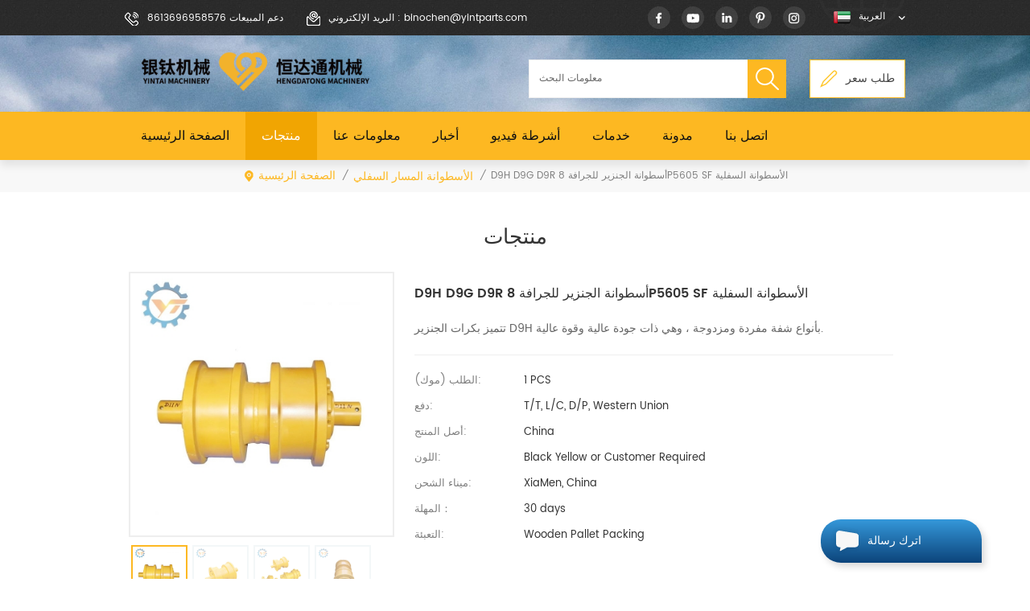

--- FILE ---
content_type: text/html
request_url: https://ar.yintparts.com/d11n-d10n-track-roller-for-bulldozer-tractor-bottom-roller_p181.html
body_size: 16774
content:
<!DOCTYPE html PUBLIC "-//W3C//DTD XHTML 1.0 Transitional//EN" "http://www.w3.org/TR/xhtml1/DTD/xhtml1-transitional.dtd">
<html xmlns="http://www.w3.org/1999/xhtml"  lang="ar">
<head>
<meta http-equiv="X-UA-Compatible" content="IE=edge">
<meta name="viewport" content="width=device-width, initial-scale=1.0, user-scalable=no">
<meta http-equiv="Content-Type" content="text/html; charset=utf-8" />
<meta http-equiv="X-UA-Compatible" content="IE=edge,Chrome=1" />
<meta http-equiv="X-UA-Compatible" content="IE=9" />
<meta http-equiv="Content-Type" content="text/html; charset=utf-8" />
<meta name="p:domain_verify" content="5a68c23429a13b557f7fc5346256a665"/>
<title>D9H D9G D9R أسطوانة الجنزير للجرافة 8P5605 SF الأسطوانة السفلية
 الموردين الصين - Yintparts.com</title>
<meta name="keywords" content="الأسطوانة السفلية لـ D9H,D9H الأسطوانة السفلية,قطع غيار D9H,أسطوانة الجنزير D9R,قطع غيار الهيكل السفلي للموديل D9R,D9H الأسطوانات السفلية SF" />
<meta name="description" content="yintai هي شركة محترفة لتصنيع الأسطوانة السفلية لـ D9H ، وتقدم مجموعة واسعة من قطع غيار الجرافة والحفارات ، مثل D9H D9G D9R أسطوانة الجنزير للجرافة 8P5605 SF الأسطوانة السفلية
.find صفقات رائعة هنا." />
        <meta property ="og:site_name" content="Xiamen Yintai Machinery Co., Ltd">
    <meta property ="og:url" content="https://ar.yintparts.com/d11n-d10n-track-roller-for-bulldozer-tractor-bottom-roller_p181.html">
    <meta property ="og:title" content="D9H D9G D9R أسطوانة الجنزير للجرافة 8P5605 SF الأسطوانة السفلية
 الموردين الصين - yintparts.com"/>
    <meta property="og:type" content="website">
    <meta property ="og:description" content ="yintai هي شركة محترفة لتصنيع الأسطوانة السفلية لـ D9H ، وتقدم مجموعة واسعة من قطع غيار الجرافة والحفارات ، مثل D9H D9G D9R أسطوانة الجنزير للجرافة 8P5605 SF الأسطوانة السفلية
.find صفقات رائعة هنا."/>
                        <meta property ="og:image:secure_url" content="https://ar.yintparts.com/uploadfile/202309/01/e1c2a62bd593c6022034b47434f33705_thumb.jpg"/>
            <meta name="twitter:card" content="summary_large_image">
            <meta name="twitter:image" content="https://ar.yintparts.com/uploadfile/202309/01/e1c2a62bd593c6022034b47434f33705_thumb.jpg">
                <meta name="twitter:title" content="D9H D9G D9R أسطوانة الجنزير للجرافة 8P5605 SF الأسطوانة السفلية
 الموردين الصين - yintparts.com">
    <meta name="twitter:description" content="yintai هي شركة محترفة لتصنيع الأسطوانة السفلية لـ D9H ، وتقدم مجموعة واسعة من قطع غيار الجرافة والحفارات ، مثل D9H D9G D9R أسطوانة الجنزير للجرافة 8P5605 SF الأسطوانة السفلية
.find صفقات رائعة هنا.">
    <link rel="canonical" href="https://ar.yintparts.com/d11n-d10n-track-roller-for-bulldozer-tractor-bottom-roller_p181.html">
                    
            <script type="application/ld+json">
    [
        {
                "@context": "https://schema.org",
                "@type": "Organization",
                "name": "Xiamen Yintai Machinery Co., Ltd",
                "description": "yintai هي شركة محترفة لتصنيع الأسطوانة السفلية لـ D9H ، وتقدم مجموعة واسعة من قطع غيار الجرافة والحفارات ، مثل D9H D9G D9R أسطوانة الجنزير للجرافة 8P5605 SF الأسطوانة السفلية
.find صفقات رائعة هنا.",
                "image": "https://ar.yintparts.com/uploadfile/202309/01/e1c2a62bd593c6022034b47434f33705_thumb.jpg",
                "url": "https://ar.yintparts.com/d11n-d10n-track-roller-for-bulldozer-tractor-bottom-roller_p181.html",
                "logo": "https://ar.yintparts.com/uploadfile/userimg/d5d28bf1c93d8bd48362ad5a924d196d.png",
                "address": {
                    "@type": "PostalAddress",
                    "addressLocality": "China",
					"addressRegion": "China",
					"addressCountry": "CN",
                    "postalCode": "361001",
                    "streetAddress": "No.83-5, Xin’An Road, Nei Cuo Town, Xiang’An District, Xiamen City, China"
                },
                "email": "binochen@yintparts.com",
                "telephone": "8613696958576"
            },
            {
                "@context": "https://schema.org",
                "@type": "BreadcrumbList",
                "itemListElement": [
                    {
                        "@type": "ListItem",
                        "position": 1,
                        "name": "Home",
                        "item": "https://ar.yintparts.com"
                    },
                    {
                        "@type": "ListItem",
                        "position": 2,
                        "name": "الأسطوانة المسار السفلي",
                        "item": "https://ar.yintparts.com/bottom-track-roller_c2"
                                    
                    },
                    {
                        "@type": "ListItem",
                        "position": 3,
                        "name": "D9H D9G D9R أسطوانة الجنزير للجرافة 8P5605 SF الأسطوانة السفلية
",
                        "item": "https://ar.yintparts.com/d11n-d10n-track-roller-for-bulldozer-tractor-bottom-roller_p181.html"
                    }
                ]
            },
            {
                "@context": "https://schema.org",
                "@type": "Product",
                "category": "الأسطوانة المسار السفلي",
                            
                "name": "D9H D9G D9R أسطوانة الجنزير للجرافة 8P5605 SF الأسطوانة السفلية
",
                "url": "https://ar.yintparts.com/d11n-d10n-track-roller-for-bulldozer-tractor-bottom-roller_p181.html",
                "image": "https://ar.yintparts.com/uploadfile/202309/01/e1c2a62bd593c6022034b47434f33705_thumb.jpg",
                "description": "yintai هي شركة محترفة لتصنيع الأسطوانة السفلية لـ D9H ، وتقدم مجموعة واسعة من قطع غيار الجرافة والحفارات ، مثل D9H D9G D9R أسطوانة الجنزير للجرافة 8P5605 SF الأسطوانة السفلية
.find صفقات رائعة هنا.",
                "manufacturer": {
                    "@type": "Organization",
                    "legalName": "Xiamen Yintai Machinery Co., Ltd",
                    "address": {
                        "@type": "PostalAddress",
                        "addressCountry": "China",
                        "addressLocality": "No.83-5, Xin’An Road, Nei Cuo Town, Xiang’An District, Xiamen City, China"
                    }
                },
                "offers": {
                    "@type": "Offer",
                    "url": "https://ar.yintparts.com/d11n-d10n-track-roller-for-bulldozer-tractor-bottom-roller_p181.html",
                    "priceCurrency": "USD",
                    "price": "0.00",
                    "availability": "https://schema.org/InStock",
                    "itemCondition": "https://schema.org/NewCondition",
                    "seller": {
                        "@type": "Organization",
                        "name": "Xiamen Yintai Machinery Co., Ltd"
                    }
                }
            },
			{
                "@context": "https://schema.org/",
                "@type": "ImageObject",
                "contentUrl": "https://ar.yintparts.com/uploadfile/202309/01/e1c2a62bd593c6022034b47434f33705_thumb.jpg",
                "license": "https://ar.yintparts.com/privacy-policy_d4",
                 "acquireLicensePage":"https://ar.yintparts.com/contact-us_d2",
                "creditText": "Xiamen Yintai Machinery Co., Ltd",
                "creator": {
                    "@type": "Person",
                    "name": "Xiamen Yintai Machinery Co., Ltd"
                },
                "copyrightNotice": "Xiamen Yintai Machinery Co., Ltd"
            }
    ]

		</script>
    <link href="/uploadfile/userimg/77884e2004aa4ae60a12acfccc63cd3b.ico" rel="shortcut icon"  />
<link rel="alternate" hreflang="en" href="https://www.yintparts.com/d11n-d10n-track-roller-for-bulldozer-tractor-bottom-roller_p181.html" />
<link rel="alternate" hreflang="fr" href="https://fr.yintparts.com/d11n-d10n-track-roller-for-bulldozer-tractor-bottom-roller_p181.html" />
<link rel="alternate" hreflang="de" href="https://de.yintparts.com/d11n-d10n-track-roller-for-bulldozer-tractor-bottom-roller_p181.html" />
<link rel="alternate" hreflang="ru" href="https://ru.yintparts.com/d11n-d10n-track-roller-for-bulldozer-tractor-bottom-roller_p181.html" />
<link rel="alternate" hreflang="it" href="https://it.yintparts.com/d11n-d10n-track-roller-for-bulldozer-tractor-bottom-roller_p181.html" />
<link rel="alternate" hreflang="es" href="https://es.yintparts.com/d11n-d10n-track-roller-for-bulldozer-tractor-bottom-roller_p181.html" />
<link rel="alternate" hreflang="pt" href="https://pt.yintparts.com/d11n-d10n-track-roller-for-bulldozer-tractor-bottom-roller_p181.html" />
<link rel="alternate" hreflang="nl" href="https://nl.yintparts.com/d11n-d10n-track-roller-for-bulldozer-tractor-bottom-roller_p181.html" />
<link rel="alternate" hreflang="ar" href="https://ar.yintparts.com/d11n-d10n-track-roller-for-bulldozer-tractor-bottom-roller_p181.html" />
<link rel="alternate" hreflang="tr" href="https://tr.yintparts.com/d11n-d10n-track-roller-for-bulldozer-tractor-bottom-roller_p181.html" />
<link rel="alternate" hreflang="sv" href="https://sv.yintparts.com/d11n-d10n-track-roller-for-bulldozer-tractor-bottom-roller_p181.html" />
<link type="text/css" rel="stylesheet" href="/template/css/bootstrap.css" />
<link type="text/css" rel="stylesheet" href="/template/css/font-awesome.min.css" />
<link type="text/css" rel="stylesheet" href="/template/css/meanmenu.min.css" /> 
<link type="text/css" rel="stylesheet" href="/template/css/bootstrap-touch-slider.css" />  
<link rel="stylesheet" type="text/css" href="/template/css/animate.css"/>
<link type="text/css" rel="stylesheet" href="/template/css/style.css" /> 
<script type="text/javascript" src="/template/js/jquery-1.8.3.js"></script>
<script language="javascript" src="/js/jquery.validate.min.js"></script>
<script language="javascript" src="/js/jquery.blockUI.js"></script>
<script type="text/javascript" src="/js/front/common.js"></script>
<script type="text/javascript" src="/js/jcarousellite_1.0.1.pack.js"></script>
<script type="text/javascript" src="/template/js/bootstrap.min.js"></script> 
<script type="text/javascript" src="/template/js/demo.js"></script>
<script type="text/javascript" src="/template/js/bootstrap-touch-slider.js"></script> 
<script type="text/javascript" src="/template/js/slick.js"></script> 
<script type="text/javascript" src="/template/js/jquery.velocity.min.js"></script>
<script type="text/javascript" src="/template/js/mainscript.js"></script> 

 
<!--[if ie9]
<script src="/template/js/html5shiv.min.js"></script>
<script src="/template/js/respond.min.js"></script>
-->

<!--[if IE 8]>
    <script src="https://oss.maxcdn.com/libs/html5shiv/3.7.0/html5shiv.js"></script>
    <script src="https://oss.maxcdn.com/libs/respond./template/js/1.3.0/respond.min.js"></script>
<![endif]-->

<script >
    if( /Android|webOS|iPhone|iPad|iPod|BlackBerry|IEMobile|Opera Mini/i.test(navigator.userAgent) ) {
            $(function () {       
                $('.newm img').attr("style","");
                $(".newm img").attr("width","");
                $(".newm img").attr("height","");     

            })
    }
</script>

<!-- Google Tag Manager -->
<script>(function(w,d,s,l,i){w[l]=w[l]||[];w[l].push({'gtm.start':
new Date().getTime(),event:'gtm.js'});var f=d.getElementsByTagName(s)[0],
j=d.createElement(s),dl=l!='dataLayer'?'&l='+l:'';j.async=true;j.src=
'https://www.googletagmanager.com/gtm.js?id='+i+dl;f.parentNode.insertBefore(j,f);
})(window,document,'script','dataLayer','GTM-PLFCMMN');</script>
<!-- End Google Tag Manager --></head>
<body>

<!-- Google Tag Manager (noscript) -->
<noscript><iframe src="https://www.googletagmanager.com/ns.html?id=GTM-PLFCMMN"
height="0" width="0" style="display:none;visibility:hidden"></iframe></noscript>
<!-- End Google Tag Manager (noscript) --><div class="topW">
	<div class="container">
    	<div class="top clearfix">
            <div class="top_call">
                                <a rel="nofollow" href="tel:8613696958576"><img src="/template/images/top_tel.png" alt="#" />دعم المبيعات 8613696958576</a>
                                                                <a rel="nofollow" href="mailto:binochen@yintparts.com"><img src="/template/images/top_email.png" alt="#" />البريد الإلكتروني : binochen@yintparts.com</a>
                            </div>
             <dl class="select">
                                 <dt><img src="/template/images/ar.png" alt="العربية"><p>العربية</p></dt>
                                <dd>
                    <ul>
                         
                        <li><a href="https://www.yintparts.com/d11n-d10n-track-roller-for-bulldozer-tractor-bottom-roller_p181.html" title="English"><img src="/template/images/en.png" alt="English" /><p>English</p></a></li>
                         
                        <li><a href="https://fr.yintparts.com/d11n-d10n-track-roller-for-bulldozer-tractor-bottom-roller_p181.html" title="français"><img src="/template/images/fr.png" alt="français" /><p>français</p></a></li>
                         
                        <li><a href="https://de.yintparts.com/d11n-d10n-track-roller-for-bulldozer-tractor-bottom-roller_p181.html" title="Deutsch"><img src="/template/images/de.png" alt="Deutsch" /><p>Deutsch</p></a></li>
                         
                        <li><a href="https://ru.yintparts.com/d11n-d10n-track-roller-for-bulldozer-tractor-bottom-roller_p181.html" title="русский"><img src="/template/images/ru.png" alt="русский" /><p>русский</p></a></li>
                         
                        <li><a href="https://it.yintparts.com/d11n-d10n-track-roller-for-bulldozer-tractor-bottom-roller_p181.html" title="italiano"><img src="/template/images/it.png" alt="italiano" /><p>italiano</p></a></li>
                         
                        <li><a href="https://es.yintparts.com/d11n-d10n-track-roller-for-bulldozer-tractor-bottom-roller_p181.html" title="español"><img src="/template/images/es.png" alt="español" /><p>español</p></a></li>
                         
                        <li><a href="https://pt.yintparts.com/d11n-d10n-track-roller-for-bulldozer-tractor-bottom-roller_p181.html" title="português"><img src="/template/images/pt.png" alt="português" /><p>português</p></a></li>
                         
                        <li><a href="https://nl.yintparts.com/d11n-d10n-track-roller-for-bulldozer-tractor-bottom-roller_p181.html" title="Nederlands"><img src="/template/images/nl.png" alt="Nederlands" /><p>Nederlands</p></a></li>
                         
                        <li><a href="https://tr.yintparts.com/d11n-d10n-track-roller-for-bulldozer-tractor-bottom-roller_p181.html" title="Türkçe"><img src="/template/images/tr.png" alt="Türkçe" /><p>Türkçe</p></a></li>
                         
                        <li><a href="https://sv.yintparts.com/d11n-d10n-track-roller-for-bulldozer-tractor-bottom-roller_p181.html" title="Svenska"><img src="/template/images/sv.png" alt="Svenska" /><p>Svenska</p></a></li>
                                            </ul>
                </dd>
        	</dl>
            <ul class="top_share">
                  
                  
                  
                <li><a rel="nofollow" href="https://www.facebook.com/ExcavatorDozerParts/" ><img src="/uploadfile/friendlink/51d53bcc11ff365aa467a9ea4d25da89.png" alt="f" /></a></li>
                  
                <li><a rel="nofollow" href="https://www.youtube.com/channel/UChfRL0V5SfRzu1qf01tcfBg?" ><img src="/uploadfile/friendlink/a69c127c208f9bc984d379b08f247dcf.png" alt="you" /></a></li>
                  
                <li><a rel="nofollow" href="https://www.linkedin.com/company/yintaiparts" ><img src="/uploadfile/friendlink/2497d7c568fb0653668d3d05c8a01b10.png" alt="in" /></a></li>
                  
                <li><a rel="nofollow" href="https://www.pinterest.com/yintaiparts/pins/" ><img src="/uploadfile/friendlink/4454e2eadfa8b0085414102319367d36.png" alt="p" /></a></li>
                  
                <li><a rel="nofollow" href="http:///" ><img src="/uploadfile/friendlink/b034f13f1dc3c6f8ca1b48281416b8cd.png" alt="ins" /></a></li>
                                            </ul>
        </div>
    </div>
    
</div>
<script type="text/javascript">
$(function(){
	$(".select").each(function(){
		var s=$(this);
		var z=parseInt(s.css("z-index"));
		var dt=$(this).children("dt");
		var dd=$(this).children("dd");
		var _show=function(){dd.slideDown(200);dt.addClass("cur");s.css("z-index",z+1);};   
		var _hide=function(){dd.slideUp(200);dt.removeClass("cur");s.css("z-index",z);};    
		dt.click(function(){dd.is(":hidden")?_show():_hide();});
		dd.find("a").click(function(){dt.html($(this).html());_hide();});     
		$("body").click(function(i){ !$(i.target).parents(".select").first().is(s) ? _hide():"";});
	})
})
</script>
<div class="in_headerW">
	<div class="container clearfix">
    	<div id="logo" class="clearfix">
                                    <a class="top_logo" href="/"><img src="/uploadfile/userimg/d5d28bf1c93d8bd48362ad5a924d196d.png" alt="Xiamen Yintai Machinery Co., Ltd" /></a>
                                     
        </div>
                <div class="in_eq"><a href="/contact-us_d2"><i></i>طلب سعر</a></div>
        <div class="in_search clearfix">
            <input name="search_keyword" onkeydown="javascript:enterIn(event);" type="text" value="معلومات البحث" onfocus="if(this.value=='معلومات البحث'){this.value='';}" onblur="if(this.value==''){this.value='معلومات البحث';}" class="search_main">
            <input name="" type="submit" class="search_btn btn_search1" value="">
        </div>
    </div>
</div>
<header class="large">
<div class="header clearfix">
	<div class="container">
    <div class="header_m clearfix">
    	
		<div class="head-right clearfix"> 
        	<div class="mainmenu-area bg-color-2">
				<div class="mainmenu-left visible-lg visible-md">
                    <div class="mainmenu">
                        <nav>
                            <ul class="clearfix">
                                <li ><a href="/">الصفحة الرئيسية</a></li>
                                
                            	<li class="product_vmegamenu active"><a href="/products">منتجات</a>
                                    <ul class="vmegamenu">
                                                                                <li class="has-menu"><a href="/track-chain-link_c1" title="ربط سلسلة المسار"><h4>ربط سلسلة المسار</h4></a>
                                                                                    </li>
                                                                                <li class="has-menu"><a href="/bottom-track-roller_c2" title="الأسطوانة المسار السفلي"><h4>الأسطوانة المسار السفلي</h4></a>
                                                                                    </li>
                                                                                <li class="has-menu"><a href="/sprocket-and-segment_c4" title="ضرس ومقطع"><h4>ضرس ومقطع</h4></a>
                                                                                    </li>
                                                                                <li class="has-menu"><a href="/ground-engaging-tools_c7" title="أدوات إشراك الأرض"><h4>أدوات إشراك الأرض</h4></a>
                                                                                        <ul class="vmegamenu02">
                                                                                                <li><a href="/cutting-edge-grader-blade_c10" title="شفرة متطورة / ممهدة">شفرة متطورة / ممهدة</a></li>
                                                                                                <li><a href="/cutting-edge-grader-blade_c10" title="شفرة متطورة / ممهدة">شفرة متطورة / ممهدة</a></li>
                                                                                                <li><a href="/end-bit-side-cutter_c11" title="قاطع طرفى / مقطع طرفي">قاطع طرفى / مقطع طرفي</a></li>
                                                                                                <li><a href="/end-bit-side-cutter_c11" title="قاطع طرفى / مقطع طرفي">قاطع طرفى / مقطع طرفي</a></li>
                                                                                                <li><a href="/bucket-teeth-adapter_c12" title="أسنان دلو / محول">أسنان دلو / محول</a></li>
                                                                                                <li><a href="/bucket-teeth-adapter_c12" title="أسنان دلو / محول">أسنان دلو / محول</a></li>
                                                                                            </ul>
                                                                                    </li>
                                                                                <li class="has-menu"><a href="/front-idler-assembly_c6" title="التجمع المهمل الأمامي"><h4>التجمع المهمل الأمامي</h4></a>
                                                                                    </li>
                                                                                <li class="has-menu"><a href="/track-shoe-assembly_c3" title="تتبع التجمع الأحذية"><h4>تتبع التجمع الأحذية</h4></a>
                                                                                    </li>
                                                                                <li class="has-menu"><a href="/track-carrier-roller_c5" title="الأسطوانة الحاملة المسار"><h4>الأسطوانة الحاملة المسار</h4></a>
                                                                                    </li>
                                                                                <li class="has-menu"><a href="/excavator-bucket_c16" title="دلو حفارة"><h4>دلو حفارة</h4></a>
                                                                                    </li>
                                                                                <li class="has-menu"><a href="/bolts-and-nuts_c8" title="البراغي والصواميل"><h4>البراغي والصواميل</h4></a>
                                                                                    </li>
                                                                                <li class="has-menu"><a href="/other-excavator-and-bulldozer-parts_c9" title="أجزاء حفارة وجرافة أخرى"><h4>أجزاء حفارة وجرافة أخرى</h4></a>
                                                                                        <ul class="vmegamenu02">
                                                                                                <li><a href="/adjuster-cylinder_c13" title="اسطوانة الضابط">اسطوانة الضابط</a></li>
                                                                                                <li><a href="/adjuster-cylinder_c13" title="اسطوانة الضابط">اسطوانة الضابط</a></li>
                                                                                                <li><a href="/track-linkage_c15" title="ربط المسار">ربط المسار</a></li>
                                                                                                <li><a href="/track-linkage_c15" title="ربط المسار">ربط المسار</a></li>
                                                                                                <li><a href="/link-guard_c14" title="حارس الارتباط">حارس الارتباط</a></li>
                                                                                                <li><a href="/link-guard_c14" title="حارس الارتباط">حارس الارتباط</a></li>
                                                                                            </ul>
                                                                                    </li>
                                                                            </ul>
                                </li>
																<li ><a  href="/about-us_d1">معلومات عنا</a>
								      								</li>
                                                                <li ><a  href="/news_nc1">أخبار</a>
                                                                    </li>
                                                                <li ><a  href="/videos_nc2">أشرطة فيديو</a>
                                                                    </li>
                                                                <li ><a  href="/services_d5">خدمات</a>
                                                                    </li>
                                <li ><a  href="/blog">مدونة</a></li>
                                                                <li ><a  href="/contact-us_d2">اتصل بنا</a>
                                                                    </li>
                            </ul>
                        </nav>
                    </div>
				</div>
            </div>
                
			<div class="wrapper">
				<nav id="main-nav">
					<ul class="first-nav">
						<li>
							<a href="/" target="_blank">الصفحة الرئيسية</a>
						</li>
					</ul>
					<ul class="second-nav">
                                            
                                            <li><a href="/products">منتجات</a>
                                                <ul class="nav_child">
                                                                                                        <li><a href="/track-chain-link_c1" title="ربط سلسلة المسار">ربط سلسلة المسار</a>
                                                                                                            </li>
                                                                                                        <li><a href="/bottom-track-roller_c2" title="الأسطوانة المسار السفلي">الأسطوانة المسار السفلي</a>
                                                                                                            </li>
                                                                                                        <li><a href="/sprocket-and-segment_c4" title="ضرس ومقطع">ضرس ومقطع</a>
                                                                                                            </li>
                                                                                                        <li><a href="/ground-engaging-tools_c7" title="أدوات إشراك الأرض">أدوات إشراك الأرض</a>
                                                                                                                <ul>
                                                                                                                        <li><a href="/cutting-edge-grader-blade_c10" title="شفرة متطورة / ممهدة" >شفرة متطورة / ممهدة</a></li>
                                                                                                                        <li><a href="/cutting-edge-grader-blade_c10" title="شفرة متطورة / ممهدة" >شفرة متطورة / ممهدة</a></li>
                                                                                                                        <li><a href="/end-bit-side-cutter_c11" title="قاطع طرفى / مقطع طرفي" >قاطع طرفى / مقطع طرفي</a></li>
                                                                                                                        <li><a href="/end-bit-side-cutter_c11" title="قاطع طرفى / مقطع طرفي" >قاطع طرفى / مقطع طرفي</a></li>
                                                                                                                        <li><a href="/bucket-teeth-adapter_c12" title="أسنان دلو / محول" >أسنان دلو / محول</a></li>
                                                                                                                        <li><a href="/bucket-teeth-adapter_c12" title="أسنان دلو / محول" >أسنان دلو / محول</a></li>
                                                                                                                   </ul>
                                                                                                            </li>
                                                                                                        <li><a href="/front-idler-assembly_c6" title="التجمع المهمل الأمامي">التجمع المهمل الأمامي</a>
                                                                                                            </li>
                                                                                                        <li><a href="/track-shoe-assembly_c3" title="تتبع التجمع الأحذية">تتبع التجمع الأحذية</a>
                                                                                                            </li>
                                                                                                        <li><a href="/track-carrier-roller_c5" title="الأسطوانة الحاملة المسار">الأسطوانة الحاملة المسار</a>
                                                                                                            </li>
                                                                                                        <li><a href="/excavator-bucket_c16" title="دلو حفارة">دلو حفارة</a>
                                                                                                            </li>
                                                                                                        <li><a href="/bolts-and-nuts_c8" title="البراغي والصواميل">البراغي والصواميل</a>
                                                                                                            </li>
                                                                                                        <li><a href="/other-excavator-and-bulldozer-parts_c9" title="أجزاء حفارة وجرافة أخرى">أجزاء حفارة وجرافة أخرى</a>
                                                                                                                <ul>
                                                                                                                        <li><a href="/adjuster-cylinder_c13" title="اسطوانة الضابط" >اسطوانة الضابط</a></li>
                                                                                                                        <li><a href="/adjuster-cylinder_c13" title="اسطوانة الضابط" >اسطوانة الضابط</a></li>
                                                                                                                        <li><a href="/track-linkage_c15" title="ربط المسار" >ربط المسار</a></li>
                                                                                                                        <li><a href="/track-linkage_c15" title="ربط المسار" >ربط المسار</a></li>
                                                                                                                        <li><a href="/link-guard_c14" title="حارس الارتباط" >حارس الارتباط</a></li>
                                                                                                                        <li><a href="/link-guard_c14" title="حارس الارتباط" >حارس الارتباط</a></li>
                                                                                                                   </ul>
                                                                                                            </li>
                                                                                                    </ul>
                                            </li>
																						<li><a  href="/about-us_d1">معلومات عنا</a>
											    											</li>
                                                                                        <li ><a  href="/news_nc1">أخبار</a>
                                                                                            </li>
                                                                                        <li><a  href="/videos_nc2">أشرطة فيديو</a>
                                                                                            </li>
                                                                                        <li ><a  href="/services_d5">خدمات</a>
                                                                                            </li>
                                            <li><a  href="/blog">مدونة</a></li>
                                
                                                                                        <li ><a  href="/contact-us_d2">اتصل بنا</a>
                                                                                            </li>
                                                                                                                                                                                                                                                                        					</ul>

				</nav>
                <a href="/products" class="nav_pro">منتجات</a>
				<a class="toggle">
                	MENU
					<span></span>
					<span></span>
					<span></span>
				</a>
			</div>
		</div>
    </div>
	</div>
    
</div>

</header>
<div class="page_banner">
    </div>
<div class="breadcrumbW">
    <div class="container">
    	<div class="breadcrumb clearfix">
            <div class="bread_right">
                <a class="home" href="/" title="Return to Home"><i></i>الصفحة الرئيسية</a>
                                                <i>/</i>
                <h2><a href="/bottom-track-roller_c2">الأسطوانة المسار السفلي</a></h2>
                <i>/</i><span>D9H D9G D9R أسطوانة الجنزير للجرافة 8P5605 SF الأسطوانة السفلية
</span>
                            </div>
        </div>
    </div>
</div>

<div class="page_section clearfix">
    <div class="container">
        <div class="row">
            <div class="page_column clearfix">
                <div class="page_title">
                    <span>منتجات</span> 
                </div>
                <div class="pro_info_top clearfix">
                    <div class="prom_img col-sm-5 col-xs-12">
                        <div class="sp-loading"><br><img id="product_detail_img"  alt="D11N Track Roller" src="/uploadfile/202309/01/e1c2a62bd593c6022034b47434f33705_small.jpg" /></div>
                        <div class="sp-wrap">
                            							
                                                        <a href="/uploadfile/202309/01/e1c2a62bd593c6022034b47434f33705_medium.jpg"  rel="useZoom: 'zoom1', smallImage: '/uploadfile/202309/01/e1c2a62bd593c6022034b47434f33705_small.jpg' ">
                            <img  src="/uploadfile/202309/01/e1c2a62bd593c6022034b47434f33705_small.jpg" alt = "D11N Track Roller"    /></a>
                                                        <a href="/uploadfile/202309/01/202e145d3003a22a74a442192e5a9e33_medium.jpg"  rel="useZoom: 'zoom1', smallImage: '/uploadfile/202309/01/202e145d3003a22a74a442192e5a9e33_small.jpg' ">
                            <img  src="/uploadfile/202309/01/202e145d3003a22a74a442192e5a9e33_small.jpg" alt = "D11N Track Roller"    /></a>
                                                        <a href="/uploadfile/202309/01/5265eac1dad8d55b5c501bd76a9f7e5d_medium.jpg"  rel="useZoom: 'zoom1', smallImage: '/uploadfile/202309/01/5265eac1dad8d55b5c501bd76a9f7e5d_small.jpg' ">
                            <img  src="/uploadfile/202309/01/5265eac1dad8d55b5c501bd76a9f7e5d_small.jpg" alt = "D11N Track Roller"    /></a>
                                                        <a href="/uploadfile/202309/01/b534e8496bfbb99513fbe9af1c214222_medium.jpg"  rel="useZoom: 'zoom1', smallImage: '/uploadfile/202309/01/b534e8496bfbb99513fbe9af1c214222_small.jpg' ">
                            <img  src="/uploadfile/202309/01/b534e8496bfbb99513fbe9af1c214222_small.jpg" alt = "D11N Track Roller"    /></a>
                                                    </div>
                    </div>
                    <script type="text/javascript" src="/template/js/smoothproducts.min.js"></script>
                    <script>
                        $(document).ready(function() {
                            $('.sp-wrap').smoothproducts();
                        });
                    </script>
                    <div class="prom-right clearfix col-sm-7 col-xs-12">
                        <h1>D9H D9G D9R أسطوانة الجنزير للجرافة 8P5605 SF الأسطوانة السفلية
</h1>
                        <div class="main"><p>
 <span style="color:#666666;font-family:poppins-regular;font-size:14px;">
  <span style="white-space:normal;font-family:poppins-regular;font-size:14px;color:#666666;">
   تتميز بكرات الجنزير D9H بأنواع شفة مفردة ومزدوجة ، وهي ذات جودة عالية وقوة عالية.
  </span>
 </span>
</p>
</div>
                        <div class="pro-table clearfix">
                            <ul class="ptab-list clearfix">
                                                                                                                                <li><p>الطلب (موك): </p><span>1 PCS</span></li>
                                                                                                <li><p>دفع: </p><span>T/T, L/C, D/P, Western Union</span></li>
                                                                                                                                                                                                <li><p>أصل المنتج: </p><span>China</span></li>
                                                                                                <li><p>اللون: </p><span>Black  Yellow or Customer Required</span></li>
                                                                                                <li><p>ميناء الشحن: </p><span>XiaMen, China</span></li>
                                                                                                <li><p>المهلة： </p><span>30 days</span></li>
                                                                                                                                                                                                <li>
                                    <p>التعبئة: </p>
                                    
                                    <span>Wooden Pallet Packing</span>
                                    
                                </li>
                                                                                                
                                                            </ul>
                        </div>
                        <div class="mobile_inquiry clearfix">
                            <span class="main_more"><a href="#pro_inquiry" class="more_inq" data-scroll="" data-options="{ &quot;easing&quot;: &quot;linear&quot; }">الاستفسار الآن</a></span>
                                                    </div>
                    </div>
                </div>
                <div class="clearfix"></div>
                <div class="page-left clearfix">
				
    <div id="right_column" class="left-cat column clearfix">
        <section class="block blockcms column_box">
            <span class="left_title"><em>التصنيفات</em><span></span><i class="column_icon_toggle icon-plus-sign"></i></span>
            <div class="block_content toggle_content">
                <ul class="mtree">
                                        <li ><a href="/track-chain-link_c1">ربط سلسلة المسار</a>
                                            </li>
                                        <li ><a href="/bottom-track-roller_c2">الأسطوانة المسار السفلي</a>
                                            </li>
                                        <li ><a href="/sprocket-and-segment_c4">ضرس ومقطع</a>
                                            </li>
                                        <li ><b></b><a href="/ground-engaging-tools_c7">أدوات إشراك الأرض</a>
                                                <ul>
                                                        <li ><a href="/cutting-edge-grader-blade_c10"><i class="fa fa-caret-right"></i>شفرة متطورة / ممهدة</a>
                                                            </li>
                                                        <li ><a href="/cutting-edge-grader-blade_c10"><i class="fa fa-caret-right"></i>شفرة متطورة / ممهدة</a>
                                                            </li>
                                                        <li ><a href="/end-bit-side-cutter_c11"><i class="fa fa-caret-right"></i>قاطع طرفى / مقطع طرفي</a>
                                                            </li>
                                                        <li ><a href="/end-bit-side-cutter_c11"><i class="fa fa-caret-right"></i>قاطع طرفى / مقطع طرفي</a>
                                                            </li>
                                                        <li ><a href="/bucket-teeth-adapter_c12"><i class="fa fa-caret-right"></i>أسنان دلو / محول</a>
                                                            </li>
                                                        <li ><a href="/bucket-teeth-adapter_c12"><i class="fa fa-caret-right"></i>أسنان دلو / محول</a>
                                                            </li>
                                                    </ul>
                                            </li>
                                        <li ><a href="/front-idler-assembly_c6">التجمع المهمل الأمامي</a>
                                            </li>
                                        <li ><a href="/track-shoe-assembly_c3">تتبع التجمع الأحذية</a>
                                            </li>
                                        <li ><a href="/track-carrier-roller_c5">الأسطوانة الحاملة المسار</a>
                                            </li>
                                        <li ><a href="/excavator-bucket_c16">دلو حفارة</a>
                                            </li>
                                        <li ><a href="/bolts-and-nuts_c8">البراغي والصواميل</a>
                                            </li>
                                        <li ><b></b><a href="/other-excavator-and-bulldozer-parts_c9">أجزاء حفارة وجرافة أخرى</a>
                                                <ul>
                                                        <li ><a href="/adjuster-cylinder_c13"><i class="fa fa-caret-right"></i>اسطوانة الضابط</a>
                                                            </li>
                                                        <li ><a href="/adjuster-cylinder_c13"><i class="fa fa-caret-right"></i>اسطوانة الضابط</a>
                                                            </li>
                                                        <li ><a href="/track-linkage_c15"><i class="fa fa-caret-right"></i>ربط المسار</a>
                                                            </li>
                                                        <li ><a href="/track-linkage_c15"><i class="fa fa-caret-right"></i>ربط المسار</a>
                                                            </li>
                                                        <li ><a href="/link-guard_c14"><i class="fa fa-caret-right"></i>حارس الارتباط</a>
                                                            </li>
                                                        <li ><a href="/link-guard_c14"><i class="fa fa-caret-right"></i>حارس الارتباط</a>
                                                            </li>
                                                    </ul>
                                            </li>
                                   </ul>
            </div>
            <script type="text/javascript" src="/template/js/mtree.js"></script>
        </section>
    </div>

    <div id="right_column" class="left-pro column clearfix">
        <section class="block blockcms column_box">
            <span class="left_title"><em>منتوجات جديدة</em><span></span><i class="column_icon_toggle icon-plus-sign"></i></span> 
            <div class="block_content toggle_content">
                <ul class="list clearfix">
                                        <li class="clearfix">
                        <div class="image pro_image">
                            <a href="/excavator-drive-sprocket-kobelco-sk100-sk200-undercarriage-spare-parts_p4.html" title="محرك حفارة حفارة ضرس قطع غيار الهيكل السفلي kobelco sk100 sk200"></a>
                            <img id="product_detail_img"  alt="Excavator Drive Sprockets" src="/uploadfile/202411/19/e6480f981b6ec7b1a61fc469bc7ac946_thumb.jpg" />                        </div>
                        <div class="main">
                            <h4 class="title"><a href="/excavator-drive-sprocket-kobelco-sk100-sk200-undercarriage-spare-parts_p4.html" title="محرك حفارة حفارة ضرس قطع غيار الهيكل السفلي kobelco sk100 sk200">محرك حفارة حفارة ضرس قطع غيار الهيكل السفلي kobelco sk100 sk200</a></h4>
                            <a href="/excavator-drive-sprocket-kobelco-sk100-sk200-undercarriage-spare-parts_p4.html" title="محرك حفارة حفارة ضرس قطع غيار الهيكل السفلي kobelco sk100 sk200" class="page_more">عرض المزيد<i class="fa fa-caret-right"></i></a>
                         </div>
                    </li> 
                                        <li class="clearfix">
                        <div class="image pro_image">
                            <a href="/d85-professional-front-idler-assy-bulldozer-components_p73.html" title="D85 المهنية الجبهة المكونات المهمل آسى الجرافة"></a>
                            <img id="product_detail_img"  alt="Bulldozer Front Idler" src="/uploadfile/202411/19/755e988604e72c874bd67dc92116d938_thumb.jpg" />                        </div>
                        <div class="main">
                            <h4 class="title"><a href="/d85-professional-front-idler-assy-bulldozer-components_p73.html" title="D85 المهنية الجبهة المكونات المهمل آسى الجرافة">D85 المهنية الجبهة المكونات المهمل آسى الجرافة</a></h4>
                            <a href="/d85-professional-front-idler-assy-bulldozer-components_p73.html" title="D85 المهنية الجبهة المكونات المهمل آسى الجرافة" class="page_more">عرض المزيد<i class="fa fa-caret-right"></i></a>
                         </div>
                    </li> 
                                        <li class="clearfix">
                        <div class="image pro_image">
                            <a href="/grader-blade-6y3840-bulldozer-equipment-parts-replacement-wear-parts_p56.html" title="شفرة الصف 6y3840 أجزاء معدات جرافة استبدال أجزاء ارتداء"></a>
                            <img id="product_detail_img"  alt="Grader Blade" src="/uploadfile/202411/19/ed4475788c6376f287d68440d30662b3_thumb.jpg" />                        </div>
                        <div class="main">
                            <h4 class="title"><a href="/grader-blade-6y3840-bulldozer-equipment-parts-replacement-wear-parts_p56.html" title="شفرة الصف 6y3840 أجزاء معدات جرافة استبدال أجزاء ارتداء">شفرة الصف 6y3840 أجزاء معدات جرافة استبدال أجزاء ارتداء</a></h4>
                            <a href="/grader-blade-6y3840-bulldozer-equipment-parts-replacement-wear-parts_p56.html" title="شفرة الصف 6y3840 أجزاء معدات جرافة استبدال أجزاء ارتداء" class="page_more">عرض المزيد<i class="fa fa-caret-right"></i></a>
                         </div>
                    </li> 
                                        <li class="clearfix">
                        <div class="image pro_image">
                            <a href="/bulldozer-carrier-roller-undercarrige-component-parts_p17.html" title="الجرافة الناقل أجزاء الأسطوانة undercarrige"></a>
                            <img id="product_detail_img"  alt="High Quality Carrier Roller" src="/uploadfile/202411/19/a95a6f6e3d6996318a45b7210d2b8349_thumb.jpg" />                        </div>
                        <div class="main">
                            <h4 class="title"><a href="/bulldozer-carrier-roller-undercarrige-component-parts_p17.html" title="الجرافة الناقل أجزاء الأسطوانة undercarrige">الجرافة الناقل أجزاء الأسطوانة undercarrige</a></h4>
                            <a href="/bulldozer-carrier-roller-undercarrige-component-parts_p17.html" title="الجرافة الناقل أجزاء الأسطوانة undercarrige" class="page_more">عرض المزيد<i class="fa fa-caret-right"></i></a>
                         </div>
                    </li> 
                                        <li class="clearfix">
                        <div class="image pro_image">
                            <a href="/bulldozer-single-grouser-track-pads-bulldozer-track-shoe_p3.html" title="جرافة واحدة منصات الحفارة المسار جرافة الأحذية المسار جرافة"></a>
                            <img id="product_detail_img"  alt="Bulldozer Track Shoe" src="/uploadfile/202411/19/a1fcbf140ed9995cbc18cd4ac4805067_thumb.jpg" />                        </div>
                        <div class="main">
                            <h4 class="title"><a href="/bulldozer-single-grouser-track-pads-bulldozer-track-shoe_p3.html" title="جرافة واحدة منصات الحفارة المسار جرافة الأحذية المسار جرافة">جرافة واحدة منصات الحفارة المسار جرافة الأحذية المسار جرافة</a></h4>
                            <a href="/bulldozer-single-grouser-track-pads-bulldozer-track-shoe_p3.html" title="جرافة واحدة منصات الحفارة المسار جرافة الأحذية المسار جرافة" class="page_more">عرض المزيد<i class="fa fa-caret-right"></i></a>
                         </div>
                    </li> 
                                        <li class="clearfix">
                        <div class="image pro_image">
                            <a href="/excavator-bucket-hydraulic-mining-type-bucket-reinforced-buckets_p119.html" title="حفارة دلو دلو نوع التعدين الهيدروليكية دلاء عززت"></a>
                            <img id="product_detail_img"  alt="Excavator Bucket" src="/uploadfile/202411/19/144e7f730becc11bc0a0184cbc64f69e_thumb.jpg" />                        </div>
                        <div class="main">
                            <h4 class="title"><a href="/excavator-bucket-hydraulic-mining-type-bucket-reinforced-buckets_p119.html" title="حفارة دلو دلو نوع التعدين الهيدروليكية دلاء عززت">حفارة دلو دلو نوع التعدين الهيدروليكية دلاء عززت</a></h4>
                            <a href="/excavator-bucket-hydraulic-mining-type-bucket-reinforced-buckets_p119.html" title="حفارة دلو دلو نوع التعدين الهيدروليكية دلاء عززت" class="page_more">عرض المزيد<i class="fa fa-caret-right"></i></a>
                         </div>
                    </li> 
                                        <li class="clearfix">
                        <div class="image pro_image">
                            <a href="/track-adjuster-cylinder-assy-kobelco-sk200_p114.html" title="اسطوانة الضابط المسار عاصي kobelco sk200"></a>
                            <img id="product_detail_img"  alt="Track Adjuster Cylinder Assy" src="/uploadfile/202411/19/cb4941b7e059959074735f67c82356cc_thumb.jpg" />                        </div>
                        <div class="main">
                            <h4 class="title"><a href="/track-adjuster-cylinder-assy-kobelco-sk200_p114.html" title="اسطوانة الضابط المسار عاصي kobelco sk200">اسطوانة الضابط المسار عاصي kobelco sk200</a></h4>
                            <a href="/track-adjuster-cylinder-assy-kobelco-sk200_p114.html" title="اسطوانة الضابط المسار عاصي kobelco sk200" class="page_more">عرض المزيد<i class="fa fa-caret-right"></i></a>
                         </div>
                    </li> 
                                        <li class="clearfix">
                        <div class="image pro_image">
                            <a href="/excavator-track-shoe-alloy-steel-track-pads_p12.html" title="حفارة المسار الأحذية سبائك الصلب تتبع منصات"></a>
                            <img id="product_detail_img"  alt="Excavator Track Shoe" src="/uploadfile/202411/19/9724ce0126c87ef844fd7c83937147b9_thumb.jpg" />                        </div>
                        <div class="main">
                            <h4 class="title"><a href="/excavator-track-shoe-alloy-steel-track-pads_p12.html" title="حفارة المسار الأحذية سبائك الصلب تتبع منصات">حفارة المسار الأحذية سبائك الصلب تتبع منصات</a></h4>
                            <a href="/excavator-track-shoe-alloy-steel-track-pads_p12.html" title="حفارة المسار الأحذية سبائك الصلب تتبع منصات" class="page_more">عرض المزيد<i class="fa fa-caret-right"></i></a>
                         </div>
                    </li> 
                                    </ul>
            </div>
        </section>
    </div>
</div>                <div class="page-right clearfix">

                    <div class="mostBox clearfix">
                        <div class="pro-tab clearfix">
                            <div id="parentHorizontalTab02" class="clearfix">
                                <ul class="resp-tabs-list hor_1 clearfix">
                                    <li>تفاصيل المنتج</li>
<!--                                    <li>Technical Specifications</li>-->
                                </ul>
                                <div class="resp-tabs-container hor_1">
                                    <div>
                                        <div class="text newm">
                                            <p align="center">
 <span style="font-family:Tahoma;font-size:18px;color:#2172A8;">
  <strong>
   CAT D9H / D9G / D9R / D9L بكرة مسار ذات شفة واحدة عالية القوة الأسطوانة السفلية
  </strong>
 </span>
</p>
<p align="center">
 <span style="font-family:Tahoma;font-size:18px;">
  <br/>
 </span>
</p>
<p>
 <span style="color:#F1A502;font-family:Tahoma;font-size:18px;">
  <strong>
   1. ما هي بكرة اللحام الاحتكاكية؟
  </strong>
 </span>
</p>
<p>
 <br/>
</p>
<p>
 <span style="font-family:Tahoma;font-size:16px;color:#000000;">
  تحتوي
  <a href="/bottom-track-roller_c2" target="_blank">
   <strong>
    أسطوانة الجنزير
   </strong>
  </a>
  على نوعين من طرق اللحام ، أحدهما تقليدي والآخر هو اللحام بالاحتكاك. اللحام بالاحتكاك هو عملية الانضمام إلى الحالة الصلبة ، والتي يمكن أن تحقق وصلات لحام موثوقة وإنشاء وصلات عالية الجودة وعالية القوة مع تشوه منخفض.
 </span>
</p>
<p>
 <span style="font-family:Tahoma;font-size:16px;color:#000000;">
  <br/>
 </span>
</p>
<p>
 <span style="font-family:Tahoma;font-size:16px;color:#000000;">
  <img align="" alt="الأسطوانة السفلية D9H" height="" src="/js/htmledit/kindeditor/attached/20200311/20200311163251_46778.jpg" title="الأسطوانة السفلية D9H" width=""/>
 </span>
 <br/>
</p>
<p>
 <br/>
</p>
<p>
 <span style="color:#F1A502;font-family:Tahoma;font-size:18px;">
  <strong>
   2. المواصفات
  </strong>
 </span>
</p>
<p>
 <span style="color:#F1A502;font-family:Tahoma;font-size:18px;">
  <strong>
   <br/>
  </strong>
 </span>
</p>
<p>
 <span style="color:#F1A502;font-family:Tahoma;font-size:18px;">
 </span>
</p>
<div class="table-responsive"><table border="2" bordercolor="#000000" cellpadding="2" cellspacing="0" style="width:100%;">
 <tbody>
  <tr>
   <td>
    <span style="font-family:poppins-regular;font-size:14px;">
     <strong>
      جسم العجلة
     </strong>
    </span>
   </td>
   <td>
    <span style="font-family:poppins-regular;font-size:14px;">
     35 ميجا بايت / 50 ميجا بايت / 40 ميجا بايت
    </span>
   </td>
   <td>
    <span style="font-family:poppins-regular;font-size:14px;">
     <strong>
      الغطاء الجانبي
     </strong>
    </span>
   </td>
   <td>
    <span style="font-family:poppins-regular;font-size:14px;">
     QT500-7
    </span>
   </td>
  </tr>
  <tr>
   <td>
    <span style="font-family:poppins-regular;font-size:14px;">
     <strong>
      الفتحة
     </strong>
    </span>
   </td>
   <td>
    <span style="font-family:poppins-regular;font-size:14px;">
     45 # فولاذ
    </span>
   </td>
   <td>
    <span style="font-family:poppins-regular;font-size:14px;">
     <strong>
      يا الدائري
     </strong>
    </span>
   </td>
   <td>
    <span style="font-family:poppins-regular;font-size:14px;">
     ممحاة
    </span>
   </td>
  </tr>
  <tr>
   <td>
    <span style="font-family:poppins-regular;font-size:14px;">
     <strong>
      كم ثنائي المعدن
     </strong>
    </span>
   </td>
   <td>
    <span style="font-family:poppins-regular;font-size:14px;">
     CuPb10Sn10
    </span>
   </td>
   <td>
    <span style="font-family:poppins-regular;font-size:14px;">
     <strong>
      بولت مأخذ السداسي
     </strong>
    </span>
   </td>
   <td>
    <span style="font-family:poppins-regular;font-size:14px;">
     JB / T 1000-1977
    </span>
   </td>
  </tr>
  <tr>
   <td>
    <span style="font-family:poppins-regular;font-size:14px;">
     <strong>
      زيت التشحييم
     </strong>
    </span>
   </td>
   <td>
    <span style="font-family:poppins-regular;font-size:14px;">
     40 #
    </span>
   </td>
   <td>
    <span style="font-family:poppins-regular;font-size:14px;">
     <strong>
      رقم الموديل
     </strong>
    </span>
   </td>
   <td>
    <span style="font-family:poppins-regular;font-size:14px;">
     D9H D9G
    </span>
   </td>
  </tr>
  <tr>
   <td>
    <span style="font-family:poppins-regular;font-size:14px;">
     <strong>
      رقم القطعة
     </strong>
    </span>
   </td>
   <td>
    <span style="font-family:poppins-regular;font-size:14px;">
     8P5604 8P5605
    </span>
   </td>
   <td>
    <span style="font-family:poppins-regular;font-size:14px;">
     <strong>
      لون
     </strong>
    </span>
   </td>
   <td>
    <span style="font-family:poppins-regular;font-size:14px;">
     أصفر أو حسب الطلب
    </span>
   </td>
  </tr>
  <tr>
   <td>
    <span style="font-family:poppins-regular;font-size:14px;">
     <strong>
      صلابة السطح
     </strong>
    </span>
   </td>
   <td>
    <span style="font-family:poppins-regular;font-size:14px;">
     HRC48-54
    </span>
   </td>
   <td>
    <span style="font-family:poppins-regular;font-size:14px;">
     <strong>
      تقنية
     </strong>
    </span>
   </td>
   <td>
    <span style="font-family:poppins-regular;font-size:14px;">
     تزوير / صب
    </span>
   </td>
  </tr>
  <tr>
   <td>
    <span style="font-family:poppins-regular;font-size:14px;">
     <strong>
      التعبئة
     </strong>
    </span>
   </td>
   <td>
    <span style="font-family:poppins-regular;font-size:14px;">
     تبخير المنصات الخشبية
    </span>
   </td>
   <td>
    <span style="font-family:poppins-regular;font-size:14px;">
     <strong>
      شهادة
     </strong>
    </span>
   </td>
   <td>
    <span style="font-family:poppins-regular;font-size:14px;">
     ISO9001
    </span>
   </td>
  </tr>
  <tr>
   <td>
    <span style="font-family:poppins-regular;font-size:14px;">
     <strong>
      الضمان الوقت
     </strong>
    </span>
   </td>
   <td>
    <span style="font-family:poppins-regular;font-size:14px;">
     2000 ساعة (حياة طبيعية 4000 ساعة)
    </span>
   </td>
   <td>
    <span style="font-family:poppins-regular;font-size:14px;">
     <strong>
      موعد التسليم
     </strong>
    </span>
   </td>
   <td>
    <span style="font-family:poppins-regular;font-size:14px;">
     30 يوما
    </span>
   </td>
  </tr>
 </tbody>
</table></div>
<p>
 <strong style="color:#F1A502;font-family:Tahoma;font-size:18px;">
  <br/>
 </strong>
</p>
<p>
 <strong style="color:#F1A502;font-family:Tahoma;font-size:18px;">
  3. لماذا تختارنا؟
 </strong>
</p>
<p>
 <span style="font-family:Tahoma;font-size:16px;">
  <br/>
 </span>
</p>
<ul>
 <li>
  <span style="font-family:Tahoma;font-size:16px;color:#000000;">
   تم تصميم أسطوانة الجنزير الخاصة بنا وهندستها وتصنيعها للتطبيقات عالية التأثير.
  </span>
 </li>
 <li>
  <span style="font-family:poppins-regular;font-size:16px;color:#000000;">
   نستخدم مواد جيدة لضمان الجودة والاتساق.
  </span>
 </li>
 <li>
  <span style="font-size:16px;color:#000000;font-family:poppins-regular;">
   تخضع جميع الأسطوانات لاختبار تسرب الغلاف تحت ضغط غاز 0.6Mpa لضمان عمر تشغيل أطول.
  </span>
 </li>
 <li>
  <span style="font-family:poppins-regular;font-size:16px;color:#000000;">
   كل غلاف أسطواني معالج بالحرارة بعناية لضمان عمر تآكل طويل ومقاومة الإجهاد.
  </span>
 </li>
 <li>
  <span style="font-family:Tahoma;font-size:16px;color:#000000;">
   <span style="font-family:Tahoma;font-size:16px;color:#000000;">
    توفر عملية المعالجة الحرارية لدينا صلابة في مناطق التآكل العالية ، ونواة مرنة لمقاومة الصدمات وأحمال الصدمات.
   </span>
  </span>
 </li>
 <li>
  <span style="font-family:Tahoma;font-size:16px;">
   <span style="font-family:Tahoma;font-size:16px;">
   </span>
   <span style="font-family:Tahoma;font-size:16px;color:#000000;">
    تهدف إدارة الجودة الصارمة إلى إنتاج منتجات فعالة ومستقرة ، وتلبية طلب العميل.
   </span>
  </span>
 </li>
 <li>
  <span style="font-family:Tahoma;font-size:16px;">
   <span style="font-family:Tahoma;font-size:16px;">
   </span>
   <span style="font-family:Tahoma;font-size:16px;color:#000000;">
    ضمان موثوق وطويل مدى الحياة ودعم عبر الإنترنت.
   </span>
  </span>
 </li>
</ul>
<p>
 <br/>
</p>
<p>
 <span style="color:#F1A502;font-family:Tahoma;font-size:18px;">
  <strong>
   4. عمليات التصنيع
  </strong>
 </span>
</p>
<p>
 <span style="color:#F1A502;font-family:Tahoma;font-size:18px;">
  <strong>
   <br/>
  </strong>
 </span>
</p>
<p>
 <img align="" alt="إنتاج أسطوانة الجنزير D9R" height="" src="/js/htmledit/kindeditor/attached/20200216/20200216155047_14301.jpg" title="إنتاج أسطوانة الجنزير D9R" width=""/>
</p>
<p>
 <span style="color:#F1A502;font-family:Tahoma;font-size:18px;">
  <strong>
   <br/>
  </strong>
 </span>
</p>
<p>
 <span style="color:#F1A502;font-family:Tahoma;font-size:18px;">
  <strong>
   5. المبيعات الساخنة
  </strong>
 </span>
</p>
<p>
 <span style="color:#F1A502;font-family:Tahoma;font-size:18px;">
  <strong>
   <img align="" alt="ماكينات ينتى" height="" src="/js/htmledit/kindeditor/attached/20201228/20201228121014_83917.jpg" title="ماكينات ينتى" width=""/>
  </strong>
 </span>
 <br/>
</p>
<p>
 <span style="color:#F1A502;font-family:Tahoma;font-size:18px;">
  <strong>
   <br/>
  </strong>
 </span>
</p>
<p>
 <span style="color:#F1A502;font-family:Tahoma;font-size:18px;">
  <strong>
   6. نصائح لبكرات الجنزير
  </strong>
 </span>
</p>
<p>
 <span style="color:#F1A502;font-family:Tahoma;font-size:18px;">
  <strong>
   <br/>
  </strong>
 </span>
</p>
<ul>
 <li>
  <span style="font-family:Tahoma;font-size:16px;color:#000000;">
   تناسب بكرات الجنزير أحادية ومزدوجة الحواف ماكينات الحفر والآلات الخاصة التي تتراوح من 3 إلى 50 طنًا.
  </span>
 </li>
 <li>
  <span style="font-family:Tahoma;font-size:16px;color:#000000;">
   يُمكّن الختم المخروطي المزدوج وتصميم التشحيم مدى الحياة بكرة الجنزير من الحصول على عمر أطول وأداء مثالي في أي ظرف من الظروف.
  </span>
 </li>
 <li>
  <span style="font-family:Tahoma;font-size:16px;color:#000000;">
   إن الغلاف المصنوع من المعالجة بالحدادة على الساخن يحصل على الهيكل المتفوق للمواد والألياف الداخلية.
  </span>
 </li>
 <li>
  <span style="font-family:Tahoma;font-size:16px;color:#000000;">
   تعتبر المعالجة الحرارية للتبريد والتغذية المختلفة فعالة في مقاومة التشققات.
  </span>
 </li>
</ul>
<p>
 <span style="font-size:small;">
 </span>
</p>
                                        </div>
                                        
                                    </div>
<!--                                    <div>
                                        <div class="text">
                                              We insists on the customers’ demand as the guide, with the technology innovation as the drive, through 20 years technology accumulation, has already owned a series of power quality products including Active Harmonic filter, High voltage and low voltage Static var Generator, High voltage and Low voltage Automatic Power Factor Correction Panels. The products are widely used in many industries such as power grid, hospital, sewage plant, railway, subway, airport, seaport, oil and chemical industry, metallurgy, coal mine, tele-communication and high buildings and so on.<br /><br />
                                                <img src="images/banner.jpg" alt="" />

                                        </div>
                                    </div>-->
                                </div>
                            </div>

                            <script type="text/javascript" src="/template/js/easyResponsiveTabs.js"></script>
                             <script>
                                $(document).ready(function() {
                                //Horizontal Tab
                                $('#parentHorizontalTab02').easyResponsiveTabs({
                                    type: 'default', //Types: default, vertical, accordion
                                    width: 'auto', //auto or any width like 600px
                                    fit: true, // 100% fit in a container
                                    tabidentify: 'hor_1', // The tab groups identifier
                                    activate: function(event) { // Callback function if tab is switched
                                        var $tab = $(this);
                                        var $info = $('#nested-tabInfo');
                                        var $name = $('span', $info);
                                        $name.text($tab.text());
                                        $info.show();
                                        }
                                    });

                                });
                            </script>
                        </div>
                    </div>
                    <div class="pro_company">
                                                <div class="page_title"><span>شركة</span></div>
                    	<div class="text newm">
                            <p>
	<span style="font-size:16px;"> نحن متخصصون في تصنيع قطع غيار الحفارات والجرافات في الصين ، نحن نقدم منتجات مخصصة يمكنها تلبية احتياجاتك المختلفة. تابعنا ، سوف نتجاوز توقعاتك.</span> 
</p>
<p>
	 
</p>
<p>
	<span style="color:#F1A502;font-family:Tahoma;font-size:18px;"><strong><span style="color:#F1A502;"> 1. لدينا</span><span style="color:#F1A502;"> عرض المصنع</span></strong></span> 
</p>
<p>
	<br />
</p>
<p>
	<img width="" height="" title="YinTai Factory View" align="left" alt="YinTai Factory View" src="/js/htmledit/kindeditor/attached/20200217/20200217071647_30380.jpg" /> 
</p>
<p>
	<br />
</p>
<p>
	  <span style="color:#F1A502;font-family:Tahoma;font-size:18px;"><strong><span style="color:#F1A502;font-family:Tahoma;font-size:18px;"><strong><span style="color:#F1A502;font-family:Tahoma;font-size:18px;"><strong><br />
</strong></span></strong></span></strong></span> 
</p>
<p>
	<span style="color:#F1A502;font-family:Tahoma;font-size:18px;"><strong><span style="color:#F1A502;font-family:Tahoma;font-size:18px;"><strong><span style="color:#F1A502;font-family:Tahoma;font-size:18px;"><strong> 2. معدات التفتيش لدينا</strong></span></strong></span></strong></span> 
</p>
<p>
	<br />
</p>
<p>
	<img width="" height="" title="Spare Parts Inspection Equipments" align="" alt="Spare Parts Inspection Equipments" src="/js/htmledit/kindeditor/attached/20200217/20200217082010_30725.jpg" /> 
</p>
<p>
	<br />
</p>
<p>
	 <span style="color:#F1A502;font-family:Tahoma;font-size:18px;"><strong> 3. شهاداتنا الرئيسية</strong></span> 
</p>
<p>
	<span style="color:#F1A502;font-family:Tahoma;font-size:18px;"><strong><br />
</strong></span> 
</p>
<p>
	<span style="color:#F1A502;font-family:Tahoma;font-size:18px;"><strong><img width="" height="" title="Yintai Certificates" align="" alt="Yintai Certificates" src="/js/htmledit/kindeditor/attached/20200217/20200217091912_82675.jpg" /></strong></span> 
</p>
<p>
	<span style="color:#F1A502;font-family:Tahoma;font-size:18px;"><strong><br />
</strong></span> 
</p>
<p>
	<span style="color:#F1A502;font-family:Tahoma;font-size:18px;"><strong> 4. التعبئة لدينا</strong></span> 
</p>
<p>
	<span style="color:#F1A502;font-family:Tahoma;font-size:18px;"><strong><img src="/js/htmledit/kindeditor/attached/20200312/20200312172206_99309.jpg" alt="Packing and Delivery" width="" height="" title="Packing and Delivery" align="" /><br />
</strong></span> 
</p>                        </div>
                    </div>
                    <div class="send_content clearfix" id="pro_inquiry">
                        <div class="send_column clearfix">
                            <div class="title_1"><h4>ارسل رسالة</h4></div>
                            <form id="email_form" name="email_form" method="post" action="/inquiry/addinquiry">
                                <input type="hidden" name="msg_title" value="D9H D9G D9R أسطوانة الجنزير للجرافة 8P5605 SF الأسطوانة السفلية
" class="meInput" />
                                <input type="hidden" name="to_proid[]" value="181" class="meInput" />
                                <input type="hidden" name="product_id" value="181" class="meInput" />
                                <input type='hidden' name='msg_userid' value= />
                                <div class="text">إذا كنت مهتمًا بمنتجاتنا ، فالرجاء ترك لنا رسالة ، وسوف نقوم بالرد عليك قريبًا. (<a href="/privacy-policy_d4">سياسة خاصة</a>)</div>
                                <ul class="clearfix row">
                                    <li class="col-xs-12">
                                        <p>موضوع : <a href="/d11n-d10n-track-roller-for-bulldozer-tractor-bottom-roller_p181.html">D9H D9G D9R أسطوانة الجنزير للجرافة 8P5605 SF الأسطوانة السفلية
</a></p>
                                    </li>
                                    <li class="col-sm-6 col-xs-12">
                                        <span class="ms_e"><input type="text" name="msg_email" id="msg_email" class="meInput" placeholder="البريد الإلكتروني" onfocus="if(this.placeholder=='البريد الإلكتروني'){this.placeholder='';}" onblur="if(this.placeholder==''){this.placeholder='البريد الإلكتروني';}"></span>
                                    </li>
                                    <li class="col-sm-6 col-xs-12">
                                        <span class="ms_p"><input type="text" name="msg_tel" id="msg_email" class="meInput" placeholder="الرقم الدولي +هاتف" onfocus="if(this.placeholder=='الرقم الدولي +هاتف'){this.placeholder='';}" onblur="if(this.placeholder==''){this.placeholder='الرقم الدولي +هاتف';}"></span>
                                    </li>
                                    <li class="col-xs-12">
                                        <span class="ms_m"><textarea id="meText" placeholder="رسالة" onblur="if (this.placeholder == ''){this.placeholder = 'رسالة';this.style.color='';}checknum(this,3000,'tno')" onfocus="if (this.placeholder == 'رسالة'){this.placeholder = '';this.style.color='';}" onkeyup="checknum(this,3000,'tno')" maxlength="3000" name="msg_content"></textarea></span>
                                    </li>
                                    <div class="clearfix"></div>
                                </ul>
                                <span class="main_more"><input type="submit" value="إرسال"  class="google_genzong"></span>
                            </form>
                        </div>
                    </div>
                                                            <ul class="post_blog_tag">
                        <p>العلامات ذات الصلة : </p>
                                                <li><a href="/bottom-roller-for-d11n_sp">الأسطوانة السفلية لـ D9H</a></li>
                                                <li><a href="/d11n-bottom-roller_sp">D9H الأسطوانة السفلية</a></li>
                                                <li><a href="/d10n-spare-parts_sp">قطع غيار D9H</a></li>
                                                <li><a href="/d10n-track-roller_sp">أسطوانة الجنزير D9R</a></li>
                                                <li><a href="/d11n-undercarriage-spare-parts_sp">قطع غيار الهيكل السفلي للموديل D9R</a></li>
                                                <li><a href="/d10n-bottom-rollers_sp">D9H الأسطوانات السفلية SF</a></li>
                                            </ul>
                                        <ul class="navigation clearfix">
                                                <li class="prev_post">
                            <a href="/d155-track-rollers-175-30-00770-part-for-bulldozer_p172.html" title="D155 أسطوانة جنزير 175-30-00770 لـ بلدوزر
">
                                <span class="meta_nav">المنشور السابق</span>
                                <h4 class="post_title">D155 أسطوانة جنزير 175-30-00770 لـ بلدوزر
</h4>
                            </a>
                        </li>
                                                                        <li class="next_post">
                            <a href="/cat-bottom-roller-for-bulldozer-undercarriage-spare-parts_p161.html" title="الأسطوانة السفلية CAT لقطع غيار الهيكل السفلي للجرافة">
                                <span class="meta_nav">المنشور التالي</span>
                                <h4 class="post_title">الأسطوانة السفلية CAT لقطع غيار الهيكل السفلي للجرافة</h4>
                            </a>
                        </li>
                                            </ul>

                </div>
            </div>
        </div>
    </div>
</div>
<div class="page_proW">
	<div class="container">
    	<div class="in_title">
			<span>منتجات ذات صله</span>
<!--			<p>Our company pursues efficiency by management, survival by quality, and development by reputation, and actively improves the quality and values of products, adhering to the customer-oriented and win-win business philosophy.</p>-->
		</div>
        <div class="slider autoplay2">
             
            <div>
            	 <div class="li">
                 	 <div class="in_proL_m">
                            <div class="in_pro_img">
                                <a href="/e70b_p7.html" title="بكرات المسار كاتربيلر ل e70b"></a>
                                <img id="product_detail_img"  alt="Track Rollers For E70B" src="/uploadfile/202411/19/6d40875ff0b94bfa663ee9d27ffc63b6_thumb.jpg" />                                <span class="icon"><p>عرض المزيد</p></span>
                                <div class="ovrly"></div>
                            </div>
                            <div class="in_pro_w">
                                <a href="/e70b_p7.html" title="بكرات المسار كاتربيلر ل e70b">بكرات المسار كاتربيلر ل e70b</a>
                                <p>يضمن عمق التبريد الفعال لأسطوانة الجنزير أداء مقاومة التآكل ويطيل عمر الخدمة بشكل كبير.</p>
                          </div>  
                      </div>
                 </div>
            </div>
             
            <div>
            	 <div class="li">
                 	 <div class="in_proL_m">
                            <div class="in_pro_img">
                                <a href="/pc200_p9.html" title="كوماتسو pc200 الأسطوانة مسار الاحتكاك لحام"></a>
                                <img id="product_detail_img"  alt="Komatsu PC200 Track Roller" src="/uploadfile/202001/23/dfa5fed33df41fb0c969303712b17249_thumb.jpg" />                                <span class="icon"><p>عرض المزيد</p></span>
                                <div class="ovrly"></div>
                            </div>
                            <div class="in_pro_w">
                                <a href="/pc200_p9.html" title="كوماتسو pc200 الأسطوانة مسار الاحتكاك لحام">كوماتسو pc200 الأسطوانة مسار الاحتكاك لحام</a>
                                <p>أسطوانة الجنزير للاحتكاك أفضل في مقاومة التآكل ولها عمر عمل أطول من التقليدية. نحن خبراء في هذه التكنولوجيا.</p>
                          </div>  
                      </div>
                 </div>
            </div>
             
            <div>
            	 <div class="li">
                 	 <div class="in_proL_m">
                            <div class="in_pro_img">
                                <a href="/_p21.html" title="شفة مزدوجة بكرات المسار للبلدوزر والحصادة"></a>
                                <img id="product_detail_img"  alt="Double Flanges Track Rollers" src="/uploadfile/202103/29/9eeb881ebc774450aff0301279843eba_thumb.jpg" />                                <span class="icon"><p>عرض المزيد</p></span>
                                <div class="ovrly"></div>
                            </div>
                            <div class="in_pro_w">
                                <a href="/_p21.html" title="شفة مزدوجة بكرات المسار للبلدوزر والحصادة">شفة مزدوجة بكرات المسار للبلدوزر والحصادة</a>
                                <p>روبوت اللحام الأوتوماتيكي من باناسونيك من اليابان تأكد من أن منتجاتنا ذات جودة لحام ثابتة وجيدة.</p>
                          </div>  
                      </div>
                 </div>
            </div>
             
            <div>
            	 <div class="li">
                 	 <div class="in_proL_m">
                            <div class="in_pro_img">
                                <a href="/3t4353-d3c_p22.html" title=" 3T4353 المسار بكرات القط أسفل الأسطوانة ل D3C "></a>
                                <img id="product_detail_img"  alt="CAT Bottom Roller" src="/uploadfile/202001/30/a74fb21d3a4bbdf2ebed774bfb091cf1_thumb.jpg" />                                <span class="icon"><p>عرض المزيد</p></span>
                                <div class="ovrly"></div>
                            </div>
                            <div class="in_pro_w">
                                <a href="/3t4353-d3c_p22.html" title=" 3T4353 المسار بكرات القط أسفل الأسطوانة ل D3C "> 3T4353 المسار بكرات القط أسفل الأسطوانة ل D3C </a>
                                <p>نحن تقدم مئات من الأداء العالي والمسار الموثوق به بكرات. لدينا إخراج التدفئة الكامل المهنية والتدفئة زيادة خدمتها الحياة.</p>
                          </div>  
                      </div>
                 </div>
            </div>
             
            <div>
            	 <div class="li">
                 	 <div class="in_proL_m">
                            <div class="in_pro_img">
                                <a href="/_p23.html" title="بكرات الجنزير ذات شفة واحدة للحصادة والجرافة"></a>
                                <img id="product_detail_img"  alt="Single Flanges Track Rollers" src="/uploadfile/202001/30/1dba00bc2a22d6bbac4af6b99f37db6d_thumb.jpg" />                                <span class="icon"><p>عرض المزيد</p></span>
                                <div class="ovrly"></div>
                            </div>
                            <div class="in_pro_w">
                                <a href="/_p23.html" title="بكرات الجنزير ذات شفة واحدة للحصادة والجرافة">بكرات الجنزير ذات شفة واحدة للحصادة والجرافة</a>
                                <p>لدينا عالية الأداء والموثوقية بكرات المسار شفة واحدة مصنوعة من قبلنا الموظفين المحترفين والتكنولوجيا المتقدمة والمعدات س.</p>
                          </div>  
                      </div>
                 </div>
            </div>
             
            <div>
            	 <div class="li">
                 	 <div class="in_proL_m">
                            <div class="in_pro_img">
                                <a href="/d4h-d4d-d4e_p24.html" title="d4h d4d d4e مداحل الأسفلت للبلدوزر والحصادة"></a>
                                <img id="product_detail_img"  alt="Bulldozer Track Rollers" src="/uploadfile/202001/30/6ccfdf00c7571be0174784f678adac55_thumb.jpg" />                                <span class="icon"><p>عرض المزيد</p></span>
                                <div class="ovrly"></div>
                            </div>
                            <div class="in_pro_w">
                                <a href="/d4h-d4d-d4e_p24.html" title="d4h d4d d4e مداحل الأسفلت للبلدوزر والحصادة">d4h d4d d4e مداحل الأسفلت للبلدوزر والحصادة</a>
                                <p>أسطوانة الجنزير هي جزء من أجزاء الهيكل السفلي للمعدات الثقيلة الزاحفة ، مثل الحفار ، الجرافة ، الرافعة ، آلة الحفر إلخ.</p>
                          </div>  
                      </div>
                 </div>
            </div>
             
            <div>
            	 <div class="li">
                 	 <div class="in_proL_m">
                            <div class="in_pro_img">
                                <a href="/zx55-zx210_p25.html" title="الأسطوانة هيتاشي بكرات أسفل الأسطوانة ل zx55 zx210"></a>
                                <img id="product_detail_img"  alt="Hitachi Bottom Roller" src="/uploadfile/202001/30/9cf63bb595c4b968b98900a6520b6af6_thumb.jpg" />                                <span class="icon"><p>عرض المزيد</p></span>
                                <div class="ovrly"></div>
                            </div>
                            <div class="in_pro_w">
                                <a href="/zx55-zx210_p25.html" title="الأسطوانة هيتاشي بكرات أسفل الأسطوانة ل zx55 zx210">الأسطوانة هيتاشي بكرات أسفل الأسطوانة ل zx55 zx210</a>
                                <p>نحن ننتج بكرات الجنزير عالية الأداء والموثوقية المستخدمة للمعدات الثقيلة من النوع المجنزر ، مثل الحفارات والجرافات.</p>
                          </div>  
                      </div>
                 </div>
            </div>
             
            <div>
            	 <div class="li">
                 	 <div class="in_proL_m">
                            <div class="in_pro_img">
                                <a href="/sh200_p26.html" title="بكرات المسار السفلي سوميتومو ل sh200"></a>
                                <img id="product_detail_img"  alt="SUMITOMO Bottom Roller" src="/uploadfile/202001/30/2d4f1ab37148311e664f6f5f4d5c6680_thumb.jpg" />                                <span class="icon"><p>عرض المزيد</p></span>
                                <div class="ovrly"></div>
                            </div>
                            <div class="in_pro_w">
                                <a href="/sh200_p26.html" title="بكرات المسار السفلي سوميتومو ل sh200">بكرات المسار السفلي سوميتومو ل sh200</a>
                                <p>مصنوعة من سبائك الصلب عالية الجودة وعبر لدينا تبريد وتسخين التدفئة بالكامل ، يمكن لبكرة الجنزير لدينا تلبية OEM والمعايير الصناعية الأخرى.</p>
                          </div>  
                      </div>
                 </div>
            </div>
             
            <div>
            	 <div class="li">
                 	 <div class="in_proL_m">
                            <div class="in_pro_img">
                                <a href="/r55-r200_p27.html" title="هيونداي الأسطوانة السفلية ل r55 r200"></a>
                                <img id="product_detail_img"  alt="HYUNDAI Track Roller" src="/uploadfile/202001/30/1b6ca73a4136b6afb006f47ec4c98a01_thumb.jpg" />                                <span class="icon"><p>عرض المزيد</p></span>
                                <div class="ovrly"></div>
                            </div>
                            <div class="in_pro_w">
                                <a href="/r55-r200_p27.html" title="هيونداي الأسطوانة السفلية ل r55 r200">هيونداي الأسطوانة السفلية ل r55 r200</a>
                                <p>توفر عمليات المعالجة الحرارية لأسطوانة الجنزير لدينا صلابة في مناطق التآكل. إدارة الجودة الصارمة تنتج بكرات فعالة ومستقرة.</p>
                          </div>  
                      </div>
                 </div>
            </div>
                	</div>
        
    </div>
</div>
<div class="footer clearfix">
	
	<div class="container">
    <div class="in_sendW">
    	<div class="in_title">
        	<span>سجل للحصول على النشرة الإخبارية</span>
            <p>احصل على آخر أخبار الشركة</p>
        </div>
   		 <div class="letter-input clearfix">
            <input name="textfield" id="user_email" type="text" class="fot_input" placeholder="أدخل بريدك الإلكتروني..." onfocus="if(this.placeholder=='أدخل بريدك الإلكتروني...'){this.placeholder='';}" onblur="if(this.placeholder==''){this.placeholder='أدخل بريدك الإلكتروني...';}">
       		<input type="button" value="الإشتراك" onclick="add_email_list();" class="send">
		</div>
        <script type="text/javascript">
            var email = document.getElementById('user_email');
            function add_email_list()
            {

                $.ajax({
                    url: "/common/ajax/addtoemail/emailname/" + email.value,
                    type: 'GET',
                    success: function(info) {
                        if (info == 1) {
                            alert('بنجاح!');
                            window.location.href = "/d11n-d10n-track-roller-for-bulldozer-tractor-bottom-roller_p181.html";

                        } else {
                            alert('خسارة!');
                            window.location.href = "/d11n-d10n-track-roller-for-bulldozer-tractor-bottom-roller_p181.html";
                        }
                    }
                });

            }


        </script>
    </div>
    <div class="footer_m clearfix">
    	<div id="right_column" class="fot_con clearfix">
        	<section id="blockbestsellers" class="block products_block column_box">
            	<span class="fot_title"><em>اتصل بنا</em><span></span><i class="column_icon_toggle icon-plus-sign"></i></span>
                <div class="block_content toggle_content">
                	 <p>Xiamen Yintai Machinery Co., Ltd</p>
                    <ul class="list clearfix">
                                                <li class="fcon_a">No.83-5, Xin’An Road, Nei Cuo Town, Xiang’An District, Xiamen City, China</li>
                                                                         
                          
                        <li class="fcon_e">البريد الإلكتروني : <a rel="nofollow" href="mailto:binochen@yintparts.com">binochen@yintparts.com</a></li>
                                                                                                 
                          
                        <li class="fcon_p">تجمهر &Whatsapp : <a rel="nofollow" href="whatsapp://send?phone=+8613696958576">+8613696958576</a></li>
                                                                                                <li class="fcon_t">هاتف : <a rel="nofollow" href="tel:8613696958576">8613696958576</a></li>
                                                                        <li class="fcon_f">الفاكس : +86-592-5701935</li>
                                            </ul>
                    <ul class="top_share">
                          
                          
                          
                        <li><a rel="nofollow" href="https://www.facebook.com/ExcavatorDozerParts/" ><img src="/uploadfile/friendlink/51d53bcc11ff365aa467a9ea4d25da89.png" alt="f" /></a></li>
                          
                        <li><a rel="nofollow" href="https://www.youtube.com/channel/UChfRL0V5SfRzu1qf01tcfBg?" ><img src="/uploadfile/friendlink/a69c127c208f9bc984d379b08f247dcf.png" alt="you" /></a></li>
                          
                        <li><a rel="nofollow" href="https://www.linkedin.com/company/yintaiparts" ><img src="/uploadfile/friendlink/2497d7c568fb0653668d3d05c8a01b10.png" alt="in" /></a></li>
                          
                        <li><a rel="nofollow" href="https://www.pinterest.com/yintaiparts/pins/" ><img src="/uploadfile/friendlink/4454e2eadfa8b0085414102319367d36.png" alt="p" /></a></li>
                          
                        <li><a rel="nofollow" href="http:///" ><img src="/uploadfile/friendlink/b034f13f1dc3c6f8ca1b48281416b8cd.png" alt="ins" /></a></li>
                                                                    </ul>
                </div>
        	</section>
            
        </div>
    	<div id="right_column" class="fot_nav clearfix">
        	<section id="blockbestsellers" class="block products_block column_box">
            	<span class="fot_title"><em>شركة</em><span></span><i class="column_icon_toggle icon-plus-sign"></i></span>
                <div class="block_content toggle_content">
                	<ul>
                    	 
                            <li><a href="/">الصفحة الرئيسية</a></li>
                             
                            <li><a href="/about-us_d1">معلومات عنا</a></li>
                             
                            <li><a href="/products">منتجات</a></li>
                             
                            <li><a href="/news_nc1">أخبار</a></li>
                             
                            <li><a href="/contact-us_d2">اتصل بنا</a></li>
                             
                            <li><a href="/privacy-policy_d4">سياسة خاصة</a></li>
                             
                            <li><a href="/videos_nc2">أشرطة فيديو</a></li>
                             
                            <li><a href="/blog">مدونة</a></li>
                             
                            <li><a href="/sitemap.html">خريطة الموقع</a></li>
                                                </ul>
                </div>
        	</section>
        </div>
                <div id="right_column" class="fot_tag clearfix">
        	<section id="blockbestsellers" class="block products_block column_box">
            	<span class="fot_title"><em>العلامات الساخنة</em><span></span><i class="column_icon_toggle icon-plus-sign"></i></span>
                <div class="block_content toggle_content">
                	<ul>
                    	                        <li><a href="/undercarriage-spare-parts_sp">قطع غيار الهيكل السفلي</a></li>
                                                <li><a href="/bulldozer-spare-parts_sp">قطع غيار الجرافة</a></li>
                                                <li><a href="/oem-excavator-spare-parts_sp">قطع غيار حفارة OEM</a></li>
                                                <li><a href="/bulldozer-track-rollers_sp">بكرات المسار البلدوزر</a></li>
                                                <li><a href="/excavator-undercarrige-spare-parts_sp">قطع غيار حفارة undercarrige</a></li>
                                                <li><a href="/undercarriage-component-parts_sp">الأجزاء المكونة للهيكل السفلي</a></li>
                                                <li><a href="/track-rollers-excavator_sp">حفارة المسار بكرات</a></li>
                                            </ul>
                </div>
        	</section>
        </div> 
            	
        <div id="right_column" class="fot_message clearfix">
				<section id="blockbestsellers" class="block products_block column_box">
					<span class="fot_title"><em>ارسل رسالة</em><i class="column_icon_toggle icon-plus-sign"></i></span>
                    <div class="block_content toggle_content">
                        <form id="email_form2" name="email_form2" method="post" action="/inquiry/addinquiry">
                            <input type="hidden"  value="Index Bottom"  name="msg_title" />
                            <div class="text">إذا كنت مهتمًا بمنتجاتنا ، فالرجاء ترك لنا رسالة ، وسوف نقوم بالرد عليك قريبًا. (<a href="/privacy-policy_d4">سياسة خاصة</a>)</div>
                            <ul class="list">
                                <li>
                                    <span class="ms_e"><input type="text" name="msg_email" id="msg_email" class="meInput" placeholder="البريد الإلكتروني"></span>
                                </li>
                                <li>
                                    <span class="ms_p"><input type="text" name="msg_tel" id="msg_phone" class="meInput" placeholder="الرقم الدولي +هاتف"></span>
                                </li>
                                <li>
                                    <span class="ms_m"><textarea id="meText" placeholder="رسالة" maxlength="3000" name="msg_content" class="meText"></textarea></span>
                                </li>
                            </ul>
                            <span class="main_more"><button type="submit" class="mess_input google_genzong">إرسال<img src="/template/images/mes_btn.png" alt="#"></button></span>
                        </form></div>
                    
				</section>
			</div> 
        
    </div>
    </div>
	<div class="foot_botW">
    	<div class="container">
            <div class="foot_bot clearfix">
                               <div class="footer-bottom clearfix">
                <div class="copy">
                    حقوق النشر © 2012-2026 Xiamen Yintai Machinery Co., Ltd. كل الحقوق محفوظة.                     <span>مشغل بواسطة <a href="https://www.dyyseo.com/" target="_blank">www.dyyseo.com </a></span>   /   <a href="/sitemap.xml">XML</a>  /  <a href="/privacy-policy_d4">سياسة خاصة</a>  /  
                </div>
                <div class="foot_ipv6">
                    <img src="/template/images/ipv6.png" alt="">شبكة ipv6 المدعومة                </div>
		</div>
            </div>
        </div>
    </div>
</div>		








<a rel="nofollow" href="javascript:;" class="back_top"></a>

<div id="online_qq_layer">
    <div id="online_qq_tab">
        <a id="floatShow" rel="nofollow" href="javascript:void(0);" >اترك رسالة<i></i></a> 
        <a id="floatHide" rel="nofollow" href="javascript:void(0);" ><i></i></a>
    </div>
    <div id="onlineService" >
        <div class="online_form">
            <div class="i_message_inquiry">
            	<em class="title">مرحبا بك في <b>YINTAI</b></em>
                <div class="inquiry">
                    <form id="email_form1" name="email_form1" method="post" action="/inquiry/addinquiry">
                        <input type="hidden"  value="Leave A Message"  name="msg_title" />
                        <div class="text">إذا كنت مهتمًا بمنتجاتنا ، فالرجاء ترك لنا رسالة ، وسوف نقوم بالرد عليك قريبًا. (<a href="/privacy-policy_d4">سياسة خاصة</a>)</div>
                      <div class="input-group">
                        <span class="ms_e"><input class="form-control" name="msg_email" id="msg_email" tabindex="10" type="text" placeholder="البريد الإلكتروني"></span>
                      </div>
                      <div class="input-group">
                        <span class="ms_p"><input class="form-control" name="msg_tel" id="phone" tabindex="10" type="text" placeholder="الرقم الدولي +هاتف"></span>
                      </div>
                      <div class="input-group">
                          <span class="ms_m"><textarea name="msg_content" class="form-control" id="message" tabindex="13" placeholder="رسالة"></textarea></span>
                      </div>
                       <span class="main_more"><input type="submit" value="إرسال" class="google_genzong"></span> 
                    </form>
              </div>
            </div>
        </div>
    </div>
</div>
<div class="fixed-contact-wrap">
    <ul class="item-list clearfix">
                <li class="online_p">
            <a target="_blank" rel="nofollow" href="tel:8613696958576">
                <i class="icon"></i>
                <strong>8613696958576</strong>
            </a>
        </li>
                         
          
        <li class="online_e">
            <a target="_blank" rel="nofollow" href="mailto:binochen@yintparts.com">
                <i class="icon"></i>
                <strong>binochen@yintparts.com</strong>
            </a>
        </li>
                                 
                <li class="online_w">
            <a target="_blank" rel="nofollow" href="whatsapp://send?phone=+8613696958576">
                <i class="icon"></i>
                <strong>+8613696958576</strong>
            </a>
        </li>
                                <li class="online_code">
            <a rel="javascript:void(0);" target="_blank" href="#">
                <i class="icon"></i>
                <strong>
                        <p>مسح ل wechat :</p><img src="/uploadfile/single/078adff94d871907f2f1f5713d741f8b.jpg" alt="مسح ل wechat" />
                </strong>
            </a>
        </li>
    </ul>
</div>


<div class="mobile_nav clearfix">
    <a href="/"><i class="fa fa-home"></i><p>الصفحة الرئيسية</p></a>
    <a href="/products"><i class="fa fa-th-large"></i><p>منتجات</p></a>
    <a href="/about-us_d1"><i class="fa fa-user"></i><p>حول</p></a>
    <a href="/contact-us_d2"><i class="fa fa-comments-o"></i><p>اتصل</p></a>
</div>
 

<script type="text/javascript">
	$('#bootstrap-touch-slider').bsTouchSlider();
</script> 
 
 
<script type="text/javascript" src="/template/js/fixed.js"></script>
 
<script type="text/javascript" src="/template/js/hc-mobile-nav.js"></script>
	<script>
        (function($) {
          var $nav = $('#main-nav');
          var $toggle = $('.toggle');
          var defaultData = {
            maxWidth: false,
            customToggle: $toggle,
            levelTitles: true
          };

          // we'll store our temp stuff here
          var $clone = null;
          var data = {};

          // calling like this only for demo purposes

          const initNav = function(conf) {
            if ($clone) {
              // clear previous instance
              $clone.remove();
            }

            // remove old toggle click event
            $toggle.off('click');

            // make new copy
            $clone = $nav.clone();

            // remember data
            $.extend(data, conf)

            // call the plugin
            $clone.hcMobileNav($.extend({}, defaultData, data));
          }

          // run first demo
          initNav({});

          $('.actions').find('a').on('click', function(e) {
            e.preventDefault();

            var $this = $(this).addClass('active');
            var $siblings = $this.parent().siblings().children('a').removeClass('active');

            initNav(eval('(' + $this.data('demo') + ')'));
          });
        })(jQuery);
      </script>  
</body>
</html>
